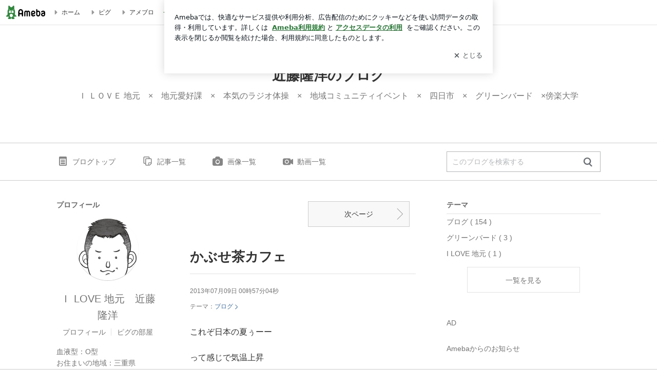

--- FILE ---
content_type: text/html; charset=utf-8
request_url: https://www.google.com/recaptcha/api2/aframe
body_size: 268
content:
<!DOCTYPE HTML><html><head><meta http-equiv="content-type" content="text/html; charset=UTF-8"></head><body><script nonce="anISqUNANHbQ-YxHRGipYw">/** Anti-fraud and anti-abuse applications only. See google.com/recaptcha */ try{var clients={'sodar':'https://pagead2.googlesyndication.com/pagead/sodar?'};window.addEventListener("message",function(a){try{if(a.source===window.parent){var b=JSON.parse(a.data);var c=clients[b['id']];if(c){var d=document.createElement('img');d.src=c+b['params']+'&rc='+(localStorage.getItem("rc::a")?sessionStorage.getItem("rc::b"):"");window.document.body.appendChild(d);sessionStorage.setItem("rc::e",parseInt(sessionStorage.getItem("rc::e")||0)+1);localStorage.setItem("rc::h",'1769458048193');}}}catch(b){}});window.parent.postMessage("_grecaptcha_ready", "*");}catch(b){}</script></body></html>

--- FILE ---
content_type: text/plain
request_url: https://rtb.openx.net/openrtbb/prebidjs
body_size: -217
content:
{"id":"ef2f0399-e3ba-44bc-a5a9-d37b9ef4c7ee","nbr":0}

--- FILE ---
content_type: text/plain
request_url: https://rtb.openx.net/openrtbb/prebidjs
body_size: -82
content:
{"id":"3bde3524-a73f-4bc5-8db1-8f1312e67143","nbr":0}

--- FILE ---
content_type: application/javascript; charset=utf-8
request_url: https://fundingchoicesmessages.google.com/f/AGSKWxWFsiBzZFGZUbxTIXN7zmWXBuKqVkKs1dDSyHa5IoGFoFMqNo6vU2Pu3mtckm_87sQxfr8rBJogBHCGN0vI2B5uystx-1C7-IHHfpDc2lO7R9iLRgvPhiUkWe_AetO3Wrbj869ZhaSXJmK3H78fMAUnffTOihNsQvpZqVAOzaULQ_HRlf3rsHZ1nIsp/_-adap./advf1./adsandbox./adsManagerV2./descpopup.js
body_size: -1290
content:
window['75d9352c-ace4-497b-ace4-0b29443c3002'] = true;

--- FILE ---
content_type: text/plain
request_url: https://rtb.openx.net/openrtbb/prebidjs
body_size: -217
content:
{"id":"5298845d-6cb9-4cf8-8cb6-cc0abdaf8272","nbr":1}

--- FILE ---
content_type: application/x-javascript
request_url: https://c.stat100.ameba.jp/ameblo/assets/46a4a3b5_module.js
body_size: 10976
content:
(self.webpackChunkblog_public_web=self.webpackChunkblog_public_web||[]).push([["1319"],{84130:function(e,t,i){"use strict";i.d(t,{p:function(){return y}});var r=i(69864),n=i(13154),s=i.n(n),a=i(76128),o=i(64886),p=i.n(o),c=i(87689),l=i.n(c),d=i(92309),u=i(22581),h=i(9383),m=i(99709),g=i.n(m);function f(e,t){return e.alt===t.alt&&e.className===t.className&&e.disableLazy===t.disableLazy&&e.hasThumb===t.hasThumb&&e.height===t.height&&e.noImageSize===t.noImageSize&&e.noImageSrc===t.noImageSrc&&e.src===t.src&&e.width===t.width&&p()(e.style,t.style)&&e.withBackgroundColor===t.withBackgroundColor}var b=e=>{var[t,i]=a.useState(!1),n=a.useCallback((()=>{i(!0)}),[]);if(!e.hasThumb){var s={height:e.noImageSize+"px",width:e.noImageSize+"px"};return(0,r.jsx)("div",{className:g().Block,style:s,children:(0,r.jsx)("span",{className:g().NoImageBlock,children:"no image"})})}var o=t?e.noImageSrc:e.src,p=e.disableLazy?g().Block:g().BlockLoading;return(0,r.jsx)(h.j,{alt:e.alt,className:l()(e.withBackgroundColor?g().WithBackgroundColor:"",e.className||p),disableLazy:e.disableLazy,height:(0,u.W)(e.height),src:o,srcSet:e.srcSet,style:e.style,width:(0,u.W)(e.width),onError:n})};b.propTypes={alt:s().string,className:s().string,disableLazy:s().bool,hasThumb:s().bool,height:s().oneOfType([s().string,s().number]).isRequired,noImageSize:s().number,noImageSrc:s().string,src:s().string,srcSet:s().string,style:s().object,width:s().oneOfType([s().string,s().number]).isRequired,withBackgroundColor:s().bool},b.defaultProps={alt:"",className:"",disableLazy:!1,hasThumb:!0,noImageSize:80,noImageSrc:"",src:"",srcSet:"",style:{},withBackgroundColor:!1};var y=(0,d.Z)(g())(a.memo(b,f))},22581:function(e,t,i){"use strict";i.d(t,{W:function(){return r}});var r=e=>{var t=Number(e);return Number.isNaN(t)?e:t}},85671:function(e,t,i){"use strict";i.d(t,{m:function(){return h}});var r=i(44650),n=i(69864),s=i(13154),a=i.n(s),o=i(76128),p=i(87689),c=i.n(p),l=i(92309),d=i(63453),u=i.n(d);class h extends o.PureComponent{static get defaultProps(){return{barClass:"",className:""}}render(){return(0,n.jsxs)("div",{className:this.props.className||u().Spinner,children:[(0,n.jsx)("div",{className:c()(u().Rect,u().Rect__Element1,this.props.barClass)}),(0,n.jsx)("div",{className:c()(u().Rect,u().Rect__Element2,this.props.barClass)}),(0,n.jsx)("div",{className:c()(u().Rect,u().Rect__Element3,this.props.barClass)})]})}}h.displayName="ModuleLoader",h.propTypes={barClass:a().string,className:a().string},h=(0,r.gn)([(0,l.Z)(u())],h)},27397:function(e,t,i){"use strict";i.d(t,{T:function(){return u}});var r=i(69864),n=i(76128),s=i(13154),a=i.n(s),o=i(92309),p=i(27795),c=i.n(p);function l(e){var{label:t}=e;return(0,r.jsx)("span",{className:c().VisuallyHidden,children:t})}l.propTypes={label:a().string},l.defaultProps={label:""};var d=(e,t)=>e.label===t.label,u=(0,o.Z)(c())(n.memo(l,d))},99373:function(e,t,i){"use strict";i.d(t,{Z:function(){return _}});var r=i(44650),n=i(69864),s=i(13154),a=i.n(s),o=i(76128),p=i(64886),c=i.n(p),l=i(47133),d=i(87689),u=i.n(d),h=i(92309),m=i(11609),g=i(81522),f=i(26307),b=i(92837),y=i(95883),j=i(41057),k=i.n(j);let _=class extends o.Component{componentDidMount(){this.handleMount()}shouldComponentUpdate(e){return this.props.amebaId!==e.amebaId||!c()(this.props.blog,e.blog)||!c()(this.props.entry,e.entry)||!c()(this.props.official,e.official)}componentDidUpdate(){if(this.handleMount(),this.target){var{amebaId:e,entry:t}=this.props,i=this.getShareTitle(),r=(0,g.IT)(e,t);this.target.innerHTML=l.renderToStaticMarkup(this.renderHatenaDom(i,r))}}getShareTitle(){var{entry:e}=this.props;return unescape(e.entry_title)}handleMount(){return(0,f.$O)().then((()=>{window&&window.FB&&window.FB.XFBML&&window.FB.XFBML.parse()})).catch((e=>{console.error(e)})),(0,m.v)("https://platform.twitter.com/widgets.js").then((()=>{window&&window.twttr&&window.twttr.widgets&&window.twttr.widgets.load()})).catch((e=>{console.error(e)})),(0,m.v)("https://b.st-hatena.com/js/bookmark_button.js")}renderHatenaDom(e,t){return(0,n.jsx)("a",{"data-google-interstitial":"false",className:"hatena-bookmark-button","data-hatena-bookmark-lang":"ja","data-hatena-bookmark-layout":"standard-balloon","data-hatena-bookmark-title":e,href:"http://b.hatena.ne.jp/entry/"+t,title:"\u3053\u306e\u30a8\u30f3\u30c8\u30ea\u30fc\u3092\u306f\u3066\u306a\u30d6\u30c3\u30af\u30de\u30fc\u30af\u306b\u8ffd\u52a0",children:(0,n.jsx)("img",{alt:"\u3053\u306e\u30a8\u30f3\u30c8\u30ea\u30fc\u3092\u306f\u3066\u306a\u30d6\u30c3\u30af\u30de\u30fc\u30af\u306b\u8ffd\u52a0",className:k().HatenaImage,height:"20",src:"https://b.st-hatena.com/images/entry-button/button-only@2x.png",width:"20"})})}render(){var{amebaId:e,blog:t,entry:i}=this.props,r=(0,n.jsx)("div",{className:k().ReportLinkWrapper,children:(0,n.jsx)(y.Z,{amebaId:e,entry:{entry_id:i.entry_id,publish_flg:i.publish_flg}})});if("mon_ng"===i.closed_flg||0===t.ex_link_flg||"amember"===i.publish_flg)return r;var s=this.getShareTitle();if(!s)return r;var a=(0,g.IT)(e,i);return(0,n.jsxs)(o.Fragment,{children:[(0,n.jsxs)("ul",{className:u()("skin-entryShare",k().List),"data-uranus-component":"entryShare",children:[(0,n.jsx)("li",{className:k().Block,children:(0,n.jsx)("div",{className:"hatebu-button","data-uranus-component":"hatebuButton",ref:e=>{this.target=e},children:this.renderHatenaDom(s,a)})}),(0,n.jsx)("li",{className:k().Block,children:(0,n.jsx)(b.Z,{blogTitle:t.blog_title,"data-uranus-component":"tweetButton",title:s,url:a})}),(0,n.jsx)("li",{className:k().FbButtonBlock,children:(0,n.jsx)("div",{className:"fb-share-button","data-href":a,"data-layout":"button_count","data-uranus-component":"fbButton"})})]}),r]})}};_.displayName="PcEntryDetailExLinkButtonUranus",_.propTypes={amebaId:a().string.isRequired,blog:a().object.isRequired,entry:a().object.isRequired,official:a().object.isRequired},_=(0,r.gn)([(0,h.Z)(k())],_)},19757:function(e,t,i){"use strict";i.r(t),i.d(t,{default:()=>Ze});var r,n=i("37404"),s=i("80442"),a=i("44650"),o=i("69864"),p=i("13154"),c=i.n(p),l=i("76128"),d=i("24129"),u=i.n(d),h=i("51135"),m=i.n(h),g=i("64886"),f=i.n(g),b=i("69834"),y=i("92370"),j=i("52596"),k=i("15085"),_=i("39530"),I=i("8549"),x=i("43975"),v=i("10762"),T=i("78468"),R=i("77251"),w=i("2993"),A=i("63338"),C=i("48262"),L=i("3823"),q=i("21821"),O=i.n(q),P=i("92309"),S=i("43709"),E=i("93657"),M=i("55196"),N=i("99373"),D=i("78981"),B=i("56081"),F=i("85671"),V=i("99363"),H=i.n(V),z=i("4755");let Z=class extends l.Component{static get defaultProps(){return{amebloOneTimeToken:"",bloggerGenreCode:"",bloggerType:"",checkAutoInjectionEnabled:()=>!1,remoteConfig:{},sidebarCount:null,injectedAdDfpParam:{},injectedAdsData:{},pickEventLabels:[],onInjectedAdFallback:m()}}shouldComponentUpdate(e){return!(this.props.amebaId===e.amebaId&&this.props.amebloOneTimeToken===e.amebloOneTimeToken&&this.props.adInArticlePanel===e.adInArticlePanel&&this.props.articleAnnouncement===e.articleAnnouncement&&this.props.bloggerType===e.bloggerType&&this.props.bloggerGenreCode===e.bloggerGenreCode&&this.props.cancelIineRequest===e.cancelIineRequest&&this.props.closeModal===e.closeModal&&this.props.dateDisplayCode===e.dateDisplayCode&&this.props.executeIineRequest===e.executeIineRequest&&this.props.fetchIineButtonRequest===e.fetchIineButtonRequest&&this.props.genreCode===e.genreCode&&this.props.imageProtectionType===e.imageProtectionType&&this.props.imageReproduce===e.imageReproduce&&this.props.isOfficial===e.isOfficial&&this.props.loading===e.loading&&this.props.mypickModule===e.mypickModule&&this.props.openModal===e.openModal&&this.props.pageType===e.pageType&&this.props.pathname===e.pathname&&this.props.sidebarCount===e.sidebarCount&&this.props.skinCode===e.skinCode&&this.props.trackRaichoAdInviewRequest===e.trackRaichoAdInviewRequest&&this.props.trackRaichoAdTapRequest===e.trackRaichoAdTapRequest&&this.props.trackEndClip===e.trackEndClip&&this.props.trackProgressClip===e.trackProgressClip&&this.props.trackStartClip===e.trackStartClip&&this.props.trackTapLog===e.trackTapLog&&this.props.trackViewLog===e.trackViewLog&&this.props.onInjectedAdFallback===e.onInjectedAdFallback&&this.props.locationSearch===e.locationSearch&&this.props.checkAutoInjectionEnabled===e.checkAutoInjectionEnabled&&f()(this.props.injectedAdDfpParam,e.injectedAdDfpParam)&&f()(this.props.injectedAdsData,e.injectedAdsData)&&f()(this.props.adEntryBottom,e.adEntryBottom)&&f()(this.props.blog,e.blog)&&f()(this.props.cheerFrame,e.cheerFrame)&&f()(this.props.entries,e.entries)&&f()(this.props.iineButtonMap,e.iineButtonMap)&&f()(this.props.hashtags,e.hashtags)&&f()(this.props.official,e.official)&&f()(this.props.recentImageEntryList,e.recentImageEntryList)&&f()(this.props.recentThemeEntryList,e.recentThemeEntryList)&&f()(this.props.remoteConfig,e.remoteConfig))}renderEntryListEmpty(){return r||(r=(0,o.jsx)("p",{"data-uranus-component":"noEntryTop",children:"\u3053\u306e\u30d6\u30ed\u30b0\u306b\u306f\u307e\u3060\u6295\u7a3f\u304c\u3042\u308a\u307e\u305b\u3093\u3002"}))}renderEntryList(){return this.props.entries.map(((e,t)=>{var i=(0,o.jsx)(E.u,{amebaId:this.props.amebaId,entryId:""+e.entry_id,genreCode:this.props.genreCode,hashtag:this.props.hashtags[t]||[],isOfficial:this.props.isOfficial},"entry_hashtag"),r=!O()(e.clip)&&(0,o.jsx)(M.E,{amebaId:this.props.amebaId,duration:e.clip.duration||0,entryId:""+e.entry_id,id:e.clip.id||"",pathname:this.props.pathname,playCount:e.clip.play_count||0,trackEndClip:this.props.trackEndClip,trackProgressClip:this.props.trackProgressClip,trackStartClip:this.props.trackStartClip}),n=(0,o.jsx)(D.m,{amebaId:this.props.amebaId,amebloOneTimeToken:this.props.amebloOneTimeToken,blog:this.props.blog,cancelIineRequest:this.props.cancelIineRequest,entry:e,executeIineRequest:this.props.executeIineRequest,fetchIineRequest:this.props.fetchIineButtonRequest,iine:this.props.iineButtonMap[e.entry_id]||{},isOfficial:this.props.isOfficial,pageType:this.props.pageType,trackTapLog:this.props.trackTapLog}),s=(0,o.jsx)(B.L,{amebaId:this.props.amebaId,closeModal:this.props.closeModal,entry:e,isOfficial:this.props.isOfficial,openModal:this.props.openModal,pageType:this.props.pageType,permissions:(0,j.M)(this.props.blog,e),trackTapLog:this.props.trackTapLog}),a=(0,o.jsx)(N.Z,{amebaId:this.props.amebaId,blog:this.props.blog,entry:e,official:this.props.official}),p=this.props.checkAutoInjectionEnabled(e);return 0===t?(0,o.jsxs)(l.Fragment,{children:[(0,o.jsx)(S.Z,{adEntryBottom:this.props.adEntryBottom,adInArticlePanel:this.props.adInArticlePanel(t)||null,amebaId:this.props.amebaId,articleAnnouncement:this.props.articleAnnouncement,bloggerGenreCode:this.props.bloggerGenreCode,bloggerType:this.props.bloggerType,cheerFrame:this.props.cheerFrame,dateDisplayCode:this.props.dateDisplayCode,entry:e,entryDetailClip:r,entryIndex:t,hashtag:i,imageProtectionType:this.props.imageProtectionType,imageReproduce:this.props.imageReproduce,injectedAdDfpParam:this.props.injectedAdDfpParam,injectedAdsData:this.props.injectedAdsData,isOfficial:this.props.isOfficial,locationSearch:this.props.locationSearch,mypickModule:this.props.mypickModule(e.entry_id)||null,openModal:this.props.openModal,pageType:this.props.pageType,pickEventLabels:this.props.pickEventLabels,reactions:n,reactionsLink:s,remoteConfig:this.props.remoteConfig,shareButton:a,shouldInjectAutoGeneratedAds:p,sidebarCount:this.props.sidebarCount,skinCode:this.props.skinCode,trackRaichoAdInviewRequest:this.props.trackRaichoAdInviewRequest,trackRaichoAdTapRequest:this.props.trackRaichoAdTapRequest,trackStartClip:this.props.trackStartClip,trackTapLog:this.props.trackTapLog,trackViewLog:this.props.trackViewLog,onFetchPickEventLabels:this.props.onFetchPickEventLabels,onInjectedAdFallback:this.props.onInjectedAdFallback}),this.props.recentThemeEntryList,this.props.recentImageEntryList]},"item_"+(e.entry_id||t)):(0,o.jsx)(S.Z,{adInArticlePanel:this.props.adInArticlePanel(t)||null,amebaId:this.props.amebaId,articleAnnouncement:this.props.articleAnnouncement,bloggerType:this.props.bloggerType,dateDisplayCode:this.props.dateDisplayCode,entry:e,entryDetailClip:r,entryIndex:t,hashtag:i,imageProtectionType:this.props.imageProtectionType,imageReproduce:this.props.imageReproduce,injectedAdDfpParam:this.props.injectedAdDfpParam,injectedAdsData:this.props.injectedAdsData,isOfficial:this.props.isOfficial,locationSearch:this.props.locationSearch,mypickModule:this.props.mypickModule(e.entry_id)||null,openModal:this.props.openModal,pageType:this.props.pageType,pickEventLabels:this.props.pickEventLabels,reactions:n,reactionsLink:s,remoteConfig:this.props.remoteConfig,shareButton:a,shouldInjectAutoGeneratedAds:p,sidebarCount:this.props.sidebarCount,skinCode:this.props.skinCode,trackRaichoAdInviewRequest:this.props.trackRaichoAdInviewRequest,trackRaichoAdTapRequest:this.props.trackRaichoAdTapRequest,trackStartClip:this.props.trackStartClip,trackTapLog:this.props.trackTapLog,trackViewLog:this.props.trackViewLog,onFetchPickEventLabels:this.props.onFetchPickEventLabels,onInjectedAdFallback:this.props.onInjectedAdFallback},"item_"+(e.entry_id||t))}))}render(){return this.props.loading?(0,o.jsx)(F.m,{className:H().Loading}):(0,o.jsx)("div",{className:"skin-blogMainInner skin-bgMain","data-uranus-layout":"mainInner",role:"main",children:this.props.entries.length>0?this.renderEntryList():this.renderEntryListEmpty()})}};Z.displayName="PcBlogTopUranusStandard",Z.propTypes={adEntryBottom:c().node.isRequired,adInArticlePanel:c().func.isRequired,amebaId:c().string.isRequired,amebloOneTimeToken:c().string,articleAnnouncement:c().node.isRequired,blog:c().object.isRequired,bloggerGenreCode:c().string,bloggerType:c().oneOf([z.KO,z.vh,z.w5]),cancelIineRequest:c().func.isRequired,checkAutoInjectionEnabled:c().func,cheerFrame:c().node.isRequired,closeModal:c().func.isRequired,dateDisplayCode:c().number.isRequired,entries:c().array.isRequired,executeIineRequest:c().func.isRequired,fetchIineButtonRequest:c().func.isRequired,genreCode:c().string.isRequired,hashtags:c().array.isRequired,iineButtonMap:c().object.isRequired,imageProtectionType:c().string.isRequired,imageReproduce:c().string.isRequired,injectedAdDfpParam:c().object,injectedAdsData:c().object,isOfficial:c().bool.isRequired,loading:c().bool.isRequired,locationSearch:c().string.isRequired,mypickModule:c().func.isRequired,official:c().object.isRequired,openModal:c().func.isRequired,pageType:c().string.isRequired,pathname:c().string.isRequired,pickEventLabels:c().array,recentImageEntryList:c().node.isRequired,recentThemeEntryList:c().node.isRequired,remoteConfig:c().object,sidebarCount:c().number,skinCode:c().string.isRequired,trackEndClip:c().func.isRequired,trackProgressClip:c().func.isRequired,trackRaichoAdInviewRequest:c().func.isRequired,trackRaichoAdTapRequest:c().func.isRequired,trackStartClip:c().func.isRequired,trackTapLog:c().func.isRequired,trackViewLog:c().func.isRequired,onFetchPickEventLabels:c().func.isRequired,onInjectedAdFallback:c().func},Z=(0,a.gn)([(0,P.Z)(H())],Z);var U,Q,G,W=i("24020"),K=i.n(W),Y=i("82947"),X=i.n(Y),$=i("94714"),J=i.n($),ee=i("87689"),te=i.n(ee),ie=i("41344"),re=i.n(ie),ne=i("91956"),se=i.n(ne),ae=i("33715"),oe=i("81522"),pe=i("16457"),ce=i("84612"),le=i("91755"),de=i("54308"),ue=i("57900"),he=i("85414"),me=i("8926"),ge=i("84130"),fe=i("27397"),be=i("91153"),ye=i.n(be),je=i("98335");let ke=class extends l.Component{shouldComponentUpdate(e){return this.props.amebaId!==e.amebaId||this.props.isOfficial!==e.isOfficial||this.props.loading!==e.loading||this.props.trackTapLog!==e.trackTapLog||!f()(this.props.blog,e.blog)||!f()(this.props.entries,e.entries)}renderEntryListEmpty(){return U||(U=(0,o.jsx)("p",{"data-uranus-component":"noEntryTop",children:"\u3053\u306e\u30d6\u30ed\u30b0\u306b\u306f\u307e\u3060\u6295\u7a3f\u304c\u3042\u308a\u307e\u305b\u3093\u3002"}))}renderTimelineDate(e,t){var i=e.entry_created_datetime||"",r=J()(i,le.Z.DEFAULT_DATE);if(0!==t&&this.state.datetime===r)return Q||(Q=(0,o.jsx)("div",{className:"skin-timelineDate","data-uranus-component":"timelineDate"}));this.state.datetime=r;var n=J()(i,le.Z.DAY),s=J()(i,le.Z.MONTH_EN_SHORT);return(0,o.jsxs)("div",{className:"skin-timelineDate","data-uranus-component":"timelineDate",children:[(0,o.jsx)("span",{"data-uranus-component":"timelineDateDay",children:n}),(0,o.jsx)("span",{"data-uranus-component":"timelineDateMonth",children:s})]})}renderThumbnail(e){var t,i,r="amember"===e.publish_flg,n=e.entry_title?e.entry_title+"\u306e\u753b\u50cf":"\u3053\u306e\u8a18\u4e8b\u306e\u753b\u50cf",{path:s,thumbnailType:a}=(0,pe.$x)(e);switch(a){case de.h1.IMAGE:t=s+"?cpd=100";break;case de.h1.CLIP:t=s+"?cpf=100",i=(0,o.jsx)(se(),{"aria-label":"\u30af\u30ea\u30c3\u30d7\u30d6\u30ed\u30b0\u3092\u542b\u3080\u8a18\u4e8b",className:ye().ThumbnailIcon});break;case de.h1.VOICE:t=(0,ce.g)(s,100),i=!s&&(0,o.jsx)(re(),{"aria-label":"\u3053\u3048\u306e\u30d6\u30ed\u30b0\u3092\u542b\u3080\u8a18\u4e8b",className:te()(ye().ThumbnailIcon,ye().IsKoe)});break;case de.h1.VIDEO:t=s,i=G||(G=(0,o.jsx)("span",{"data-uranus-component":"imageFrameVideoIconSmall",children:(0,o.jsx)(fe.T,{label:"\u52d5\u753b\u3092\u542b\u3080\u8a18\u4e8b"})}))}return(0,o.jsx)("div",{"data-uranus-component":"imageFrame",children:!r&&t&&(0,o.jsxs)(l.Fragment,{children:[(0,o.jsx)(ge.p,{alt:n,height:100,noImageSrc:de.bR.WIDTH_164,src:t,style:{height:100,width:100},width:100}),i]})})}renderEntryTitle(e){var t="amember"===e.publish_flg,i=!t&&e.reblog_flg;return(0,o.jsxs)("h2",{"data-uranus-component":"entryItemTitle",children:[i&&(0,o.jsx)("span",{"data-uranus-icon":"reblog medium",children:(0,o.jsx)(fe.T,{label:"\u30ea\u30d6\u30ed\u30b0\u8a18\u4e8b"})}),t&&(0,o.jsx)("span",{"data-uranus-icon":"amember medium",children:(0,o.jsx)(fe.T,{label:"\u30a2\u30e1\u30f3\u30d0\u30fc\u9650\u5b9a\u8a18\u4e8b"})}),e.entry_title]})}renderDescription(e){if("amember"===e.publish_flg)return null;var t=e.entry_text||"";return t=(e=>String(e).replace(/&amp;/g,"&").replace(/&lt;/g,"<").replace(/&gt;/g,">").replace(/&quot;/g,'"').replace(/&#x27;/g,"'"))(t=t.replace(/<!--.*-->/g,"").replace(/(\r|(\r?\n))/g,"").replace(/<\/?[a-zA-Z]*[^<>\r\n]*>/g,"").replace(/&nbsp;/g,"")),(0,o.jsx)("p",{"data-uranus-component":"entryItemDesc",children:t})}renderDateTime(e){var t=e.entry_created_datetime||"",i=K()(t,X()(new Date,1)),r=this.props.blog.daydisplay_flg||1,n=(0,ae.TA)(r,t);return(0,o.jsxs)("p",{"data-uranus-component":"entryItemDatetime",children:[i&&(0,o.jsx)("span",{className:"skin-textLoud","data-uranus-component":"entryItemTag",children:"NEW!"}),(0,o.jsx)("time",{className:"skin-textQuiet",dateTime:(0,ae.TA)(5,t),children:n})]})}renderReaction(e){var t=(0,j.M)(this.props.blog,e),i=e.iineCnt||0,r=e.reblogCnt||0,n=e.commentCnt||0,s=t.canIine&&i>0,a=t.canComment&&n>0,p=t.canReblog&&r>0;return(0,o.jsxs)("dl",{className:"skin-textQuiet","data-uranus-component":"feedbackCounts",children:[s&&(0,o.jsxs)(l.Fragment,{children:[(0,o.jsx)("dt",{"aria-label":"\u3053\u306e\u8a18\u4e8b\u306b\u3064\u3044\u305f\u3044\u3044\u306d\u6570",children:(0,o.jsx)("span",{className:"skin-textQuiet","data-uranus-icon":"iine large"})},"iine-label"),(0,o.jsx)("dd",{children:i},"iine-cnt")]}),a&&(0,o.jsxs)(l.Fragment,{children:[(0,o.jsx)("dt",{"aria-label":"\u3053\u306e\u8a18\u4e8b\u306b\u3064\u3044\u305f\u30b3\u30e1\u30f3\u30c8\u6570",children:(0,o.jsx)("span",{className:"skin-textQuiet","data-uranus-icon":"comment large"})},"comment-label"),(0,o.jsx)("dd",{children:n},"comment-cnt")]}),p&&(0,o.jsxs)(l.Fragment,{children:[(0,o.jsx)("dt",{"aria-label":"\u3053\u306e\u8a18\u4e8b\u3078\u306e\u30ea\u30d6\u30ed\u30b0\u6570",children:(0,o.jsx)("span",{className:"skin-textQuiet","data-uranus-icon":"reblog large"})},"reblog-label"),(0,o.jsx)("dd",{children:r},"reblog-cnt")]})]})}renderTheme(e){return(0,o.jsxs)("dl",{className:"skin-textQuiet","data-uranus-component":"entryItemTheme",children:[(0,o.jsx)("dt",{children:"\u30c6\u30fc\u30de\uff1a"}),(0,o.jsx)("dd",{children:e.theme_name})]})}renderEntryList(){var e=this.props.isOfficial?"official":"general",t=this.props.entries.map(((t,i)=>(0,o.jsxs)("li",{className:"skin-timelineItem","data-uranus-component":"timelineItem",children:[this.renderTimelineDate(t,i),(0,o.jsx)("ul",{"data-uranus-component":"timelineSubItems",children:(0,o.jsx)("li",{className:"skin-borderQuiet",children:(0,o.jsx)(me.f,{bloggerAmebaId:this.props.amebaId,entryId:t.entry_id,orderId:""+(i+1),pageId:ue.Z.BlogTop,sectionId:"article",serviceId:e,tapLogger:this.props.trackTapLog,children:(0,o.jsxs)(he.Z,{"aria-label":t.entry_title,className:te()("skin-titleLink",ye().Link),"data-uranus-component":"entryItem",rel:"bookmark",targetUrl:(0,oe.IT)(this.props.amebaId,t),children:[(0,o.jsx)("div",{"data-uranus-component":"entryItemImage",children:this.renderThumbnail(t)}),(0,o.jsxs)("div",{"data-uranus-component":"entryItemBody",children:[this.renderEntryTitle(t,i),this.renderDescription(t),(0,o.jsx)("div",{className:ye().EntryMeta,"data-uranus-component":"entryItemMeta",children:(0,o.jsxs)(je.x,{children:[this.renderDateTime(t),(0,o.jsx)("div",{"data-uranus-component":"entryItemFeedback",children:this.renderReaction(t)}),this.renderTheme(t)]})})]})]})})})})]},"item_"+(t.entry_id||i))));return(0,o.jsx)("ul",{className:"skin-timeline","data-uranus-component":"timeline",children:t})}render(){return this.props.loading?(0,o.jsx)(F.m,{className:ye().Loading}):this.props.entries.length>0?this.renderEntryList():this.renderEntryListEmpty()}constructor(e){super(e),this.state={datetime:""}}};ke.displayName="PcBlogTopUranusList",ke.propTypes={amebaId:c().string.isRequired,blog:c().object.isRequired,entries:c().array.isRequired,isOfficial:c().bool.isRequired,loading:c().bool.isRequired,trackTapLog:c().func.isRequired},ke=(0,a.gn)([(0,P.Z)(ye())],ke);var _e,Ie,xe=i("30429"),ve=i("39429"),Te=i.n(ve);let Re=class extends l.Component{componentDidMount(){this.handleMount()}shouldComponentUpdate(e){return this.props.amebaId!==e.amebaId||this.props.isOfficial!==e.isOfficial||this.props.loading!==e.loading||this.props.trackTapLog!==e.trackTapLog||!f()(this.props.blog,e.blog)||!f()(this.props.entries,e.entries)}componentDidUpdate(){this.handleMount()}handleMount(){this.updateColumn()}updateColumn(){this.list&&(this.list=this.list.filter((e=>null!==e)),0!==this.list.length&&this.list.forEach(((e,t)=>{if(t%2==0&&t+1 in this.list){var i=this.list[t],r=this.list[t+1],n=i.clientHeight,s=r.clientHeight;n>s?r.setAttribute("style","height: "+n+"px"):n<s&&i.setAttribute("style","height: "+s+"px")}})))}renderEntryListEmpty(){return _e||(_e=(0,o.jsx)("p",{"amb-component":"noEntryTop","data-uranus-component":"noEntryTop",children:"\u3053\u306e\u30d6\u30ed\u30b0\u306b\u306f\u307e\u3060\u6295\u7a3f\u304c\u3042\u308a\u307e\u305b\u3093\u3002"}))}renderThumbnail(e){var t,i,r=e.entry_created_datetime||"",n=J()(r,le.Z.TILE_DISPLAY_DATE),s=(0,o.jsx)("div",{className:"skin-bgQuiet skin-textQuiet","data-uranus-component":"tileNoImage",children:(0,o.jsx)("p",{children:n})}),a="amember"===e.publish_flg,p=e.entry_title?e.entry_title+"\u306e\u753b\u50cf":"\u3053\u306e\u8a18\u4e8b\u306e\u753b\u50cf",{path:c,thumbnailType:d}=(0,pe.$x)(e);switch(d){case de.h1.IMAGE:t=c+"?cpd=302";break;case de.h1.CLIP:t=c+"?cpf=302",i=(0,o.jsx)(se(),{"aria-label":"\u30af\u30ea\u30c3\u30d7\u30d6\u30ed\u30b0\u3092\u542b\u3080\u8a18\u4e8b",className:Te().ThumbnailIcon});break;case de.h1.VOICE:t=(0,ce.g)(c,302),i=!c&&(0,o.jsx)(re(),{"aria-label":"\u3053\u3048\u306e\u30d6\u30ed\u30b0\u3092\u542b\u3080\u8a18\u4e8b",className:Te().ThumbnailIcon});break;case de.h1.VIDEO:t=c,i=Ie||(Ie=(0,o.jsx)("span",{"data-uranus-component":"imageFrameVideoIcon",children:(0,o.jsx)(fe.T,{label:"\u52d5\u753b\u3092\u542b\u3080\u8a18\u4e8b"})}))}return(0,o.jsx)("div",{"data-uranus-component":"imageFrame",children:(0,o.jsx)(he.Z,{"data-uranus-component":"imageFrameLink",rel:"bookmark",targetUrl:(0,oe.IT)(this.props.amebaId,e),children:!a&&t?(0,o.jsxs)(l.Fragment,{children:[(0,o.jsx)(ge.p,{alt:p,height:302,noImageSrc:de.bR.WIDTH_604,src:t,style:{height:302,width:302},width:302}),i]}):s})})}renderEntryTitle(e,t){var i=this.props.isOfficial?"official":"general",r="amember"===e.publish_flg,n=!r&&e.reblog_flg;return(0,o.jsx)("h2",{"data-uranus-component":"tileItemTitle",children:(0,o.jsx)(me.f,{bloggerAmebaId:this.props.amebaId,entryId:e.entry_id,orderId:""+(t+1),pageId:ue.Z.BlogTop,sectionId:"article",serviceId:i,tapLogger:this.props.trackTapLog,children:(0,o.jsxs)(he.Z,{className:"skin-titleLink",rel:"bookmark",targetUrl:(0,oe.IT)(this.props.amebaId,e),children:[n&&(0,o.jsx)("span",{"data-uranus-icon":"reblog medium hasLabel",children:(0,o.jsx)(fe.T,{label:"\u30ea\u30d6\u30ed\u30b0\u8a18\u4e8b"})}),r&&(0,o.jsx)("span",{"data-uranus-icon":"amember medium hasLabel",children:(0,o.jsx)(fe.T,{label:"\u30a2\u30e1\u30f3\u30d0\u30fc\u9650\u5b9a\u8a18\u4e8b"})}),e.entry_title]})})})}renderDateTime(e){var t=e.entry_created_datetime||"",i=K()(t,X()(new Date,1)),r=this.props.blog.daydisplay_flg||1,n=(0,ae.TA)(r,t);return(0,o.jsxs)("p",{"data-uranus-component":"tileItemDatetime",children:[i&&(0,o.jsx)("span",{className:"skin-textLoud","data-uranus-component":"entryItemTag",children:"NEW!"}),(0,o.jsx)("time",{className:"skin-textQuiet",dateTime:(0,ae.TA)(5,t),children:n})]})}renderTheme(e){return(0,o.jsxs)("dl",{className:"skin-textQuiet","data-uranus-component":"tileItemTheme",children:[(0,o.jsx)("dt",{children:"\u30c6\u30fc\u30de\uff1a"}),(0,o.jsx)("dd",{children:(0,o.jsx)(he.Z,{rel:"tag",targetUrl:(0,xe.Z)(ue.Z.Theme,{amebaId:this.props.amebaId,themeId:e.theme_id}),children:e.theme_name})})]})}renderReaction(e){var t=(0,j.M)(this.props.blog,e),i=e.iineCnt||0,r=e.reblogCnt||0,n=e.commentCnt||0,s=t.canIine&&i>0,a=t.canComment&&n>0,p=t.canReblog&&r>0,c=(0,o.jsx)(he.Z,{targetUrl:(0,oe.IT)(this.props.amebaId,e)+"#cbox",children:n});return(0,o.jsx)("div",{"data-uranus-component":"tileItemFeedback",children:(0,o.jsxs)("dl",{className:"skin-textQuiet","data-uranus-component":"feedbackCounts",children:[s&&(0,o.jsxs)(l.Fragment,{children:[(0,o.jsx)("dt",{"aria-label":"\u3053\u306e\u8a18\u4e8b\u306b\u3064\u3044\u305f\u3044\u3044\u306d\u6570",children:(0,o.jsx)("span",{className:"skin-textQuiet","data-uranus-icon":"iine large"})},"iine-label"),(0,o.jsx)("dd",{children:i},"iine-cnt")]}),a&&(0,o.jsxs)(l.Fragment,{children:[(0,o.jsx)("dt",{"aria-label":"\u3053\u306e\u8a18\u4e8b\u306b\u3064\u3044\u305f\u30b3\u30e1\u30f3\u30c8\u6570",children:(0,o.jsx)("span",{className:"skin-textQuiet","data-uranus-icon":"comment large"})},"comment-label"),(0,o.jsx)("dd",{children:c},"comment-cnt")]}),p&&(0,o.jsxs)(l.Fragment,{children:[(0,o.jsx)("dt",{"aria-label":"\u3053\u306e\u8a18\u4e8b\u3078\u306e\u30ea\u30d6\u30ed\u30b0\u6570",children:(0,o.jsx)("span",{className:"skin-textQuiet","data-uranus-icon":"reblog large"})},"reblog-label"),(0,o.jsx)("dd",{children:r},"reblog-cnt")]})]})})}renderEntryList(){var e=this.props.entries.map(((e,t)=>(0,o.jsx)("li",{children:(0,o.jsxs)("div",{className:"skin-tileItem skin-borderQuiet skin-bgMain","data-uranus-component":"tileItem",ref:e=>{this.list[t]=e},children:[(0,o.jsx)("div",{"data-uranus-component":"tileItemImage",children:this.renderThumbnail(e)}),(0,o.jsxs)("div",{"data-uranus-component":"tileItemBody",children:[this.renderEntryTitle(e,t),(0,o.jsx)("div",{className:Te().EntryMeta,"data-uranus-component":"tileItemMeta",children:(0,o.jsxs)(je.x,{children:[this.renderDateTime(e),this.renderTheme(e),this.renderReaction(e)]})})]})]})},"item_"+(e.entry_id||t))));return(0,o.jsx)("div",{className:"skin-tiles","data-uranus-component":"tiles",children:(0,o.jsx)("ul",{className:"skin-tileList","data-uranus-component":"tileList",children:e})})}render(){return this.props.loading?(0,o.jsx)(F.m,{className:Te().Loading}):(this.list=[],this.props.entries.length>0?this.renderEntryList():this.renderEntryListEmpty())}};Re.displayName="PcBlogTopUranusTile",Re.propTypes={amebaId:c().string.isRequired,blog:c().object.isRequired,entries:c().array.isRequired,isOfficial:c().bool.isRequired,loading:c().bool.isRequired,trackTapLog:c().func.isRequired},Re=(0,a.gn)([(0,P.Z)(Te())],Re);var we=i("79951"),Ae=i("78747"),Ce=i("59843"),Le=i("49916"),qe=i("89405"),Oe=i("31107"),Pe=i("82348"),Se=i("3923"),Ee=i("51413"),Me=i("89092"),Ne=i("5953"),De=i("84937"),Be=i("76144"),Fe=i("50969");function Ve(e){void 0===e&&(e=1);var t=parseInt(e,10);return!t||t<1?1:t}function He(){return(He=(0,n._)((function*(e){var{dispatch:t,getState:i,match:r,location:n}=e,{params:s}=r,a=s.amebaId,o=yield t((0,I.Rs)(a));if(o&&o.error)"Not Found"===u()(o,"payload.error.message")?t((0,w.Qn)(a)):t((0,w.$F)(a));else{var p=i().bloggerState,c=p.bloggerMap,l=p.blogMap,d=c[a]||{},h=l[d.blog]||{},m=h.entry_limit||"";if(h&&h.blog_id){var g=Ve(s.page);yield t((0,x.sq)(h.blog_id));var f=u()(i(),["skinState","pcSkinMap",h.blog_id],{});if("uranus"===(f.base_skin||"")){var b=f.template,y="standard"===b||"list"===b,{pathname:j}=n;yield Promise.all([t((0,k.sl)(h.blog_id,g,m,y)),t((0,Ee.QG)(j,s)),t((0,Se.Mz)(d.blog,[Le.rY.PcInArticleInjectedAds],{ignoreAdNG:!0}))])}}else t((0,w.Qn)(a))}}))).apply(this,arguments)}function ze(){return(ze=(0,n._)((function*(e){var{dispatch:t,getState:i,match:r}=e,{params:n}=r,s=n.amebaId,a=i().bloggerState,o=a.bloggerMap,p=a.blogMap[(o[s]||{}).blog]||{},c="standard"===u()(i(),["skinState","pcSkinMap",p.blog_id],{}).template,l=i().entryState,d=Ve(n.page),h=(l.pcBlogTopPageMap[p.blog_id+"/"+d]||{}).data||[],m=l.entryMap;if(t((0,Oe.cl)("pc")),c){var g=[t((0,v.in)(s,h)),t((0,_.l1)(p.blog_id,h))];h.forEach((e=>{var i=m[e];g.push(t((0,T.ov)(p.blog_id,i.entry_id))),(0,j.M)(p,i).canIine&&g.push(t((0,R.yr)(s,i.entry_id)))})),yield Promise.all(g)}else t((0,_.l1)(p.blog_id,h))}))).apply(this,arguments)}let Ze=class extends l.Component{static get defaultProps(){return{adEntryBottom:null,adInArticlePanel:m(),amebloOneTimeToken:"",mypickModule:m(),injectedAdDfpParam:{},injectedAdsData:{},checkAutoInjectionEnabled:()=>!1,pickEventLabels:c().array,remoteConfig:{},sidebarCount:null}}shouldComponentUpdate(e){return!(this.props.amebaId===e.amebaId&&this.props.amebloOneTimeToken===e.amebloOneTimeToken&&this.props.adInArticlePanel===e.adInArticlePanel&&this.props.articleAnnouncement===e.articleAnnouncement&&this.props.bloggerType===e.bloggerType&&this.props.cancelIineRequest===e.cancelIineRequest&&this.props.closeModal===e.closeModal&&this.props.dateDisplayCode===e.dateDisplayCode&&this.props.entriesLoading===e.entriesLoading&&this.props.executeIineRequest===e.executeIineRequest&&this.props.fetchIineRequest===e.fetchIineRequest&&this.props.genreCode===e.genreCode&&this.props.imageProtectionType===e.imageProtectionType&&this.props.imageReproduce===e.imageReproduce&&this.props.checkAutoInjectionEnabled===e.checkAutoInjectionEnabled&&this.props.isOfficial===e.isOfficial&&this.props.mypickModule===e.mypickModule&&this.props.openModal===e.openModal&&this.props.pageType===e.pageType&&this.props.pathname===e.pathname&&this.props.sidebarCount===e.sidebarCount&&this.props.trackRaichoAdInviewRequest===e.trackRaichoAdInviewRequest&&this.props.trackRaichoAdTapRequest===e.trackRaichoAdTapRequest&&this.props.trackEndClip===e.trackEndClip&&this.props.trackProgressClip===e.trackProgressClip&&this.props.trackStartClip===e.trackStartClip&&this.props.trackTapLog===e.trackTapLog&&this.props.trackViewLog===e.trackViewLog&&this.props.locationSearch===e.locationSearch&&this.props.fetchRaichoInArticleInjectedAd===e.fetchRaichoInArticleInjectedAd&&this.props.fetchAdPickInreadBanner===e.fetchAdPickInreadBanner&&f()(this.props.injectedAdDfpParam,e.injectedAdDfpParam)&&f()(this.props.injectedAdsData,e.injectedAdsData)&&f()(this.props.adEntryBottom,e.adEntryBottom)&&f()(this.props.blog,e.blog)&&f()(this.props.entries,e.entries)&&f()(this.props.hashtags,e.hashtags)&&f()(this.props.cheerFrame,e.cheerFrame)&&f()(this.props.iineButtonMap,e.iineButtonMap)&&f()(this.props.official,e.official)&&f()(this.props.paging,e.paging)&&f()(this.props.profile,e.profile)&&f()(this.props.recentImageEntryList,e.recentImageEntryList)&&f()(this.props.recentThemeEntryList,e.recentThemeEntryList)&&f()(this.props.seoSetting,e.seoSetting)&&f()(this.props.skin,e.skin)&&f()(this.props.blogger,e.blogger)&&f()(this.props.match,e.match)&&f()(this.props.remoteConfig,e.remoteConfig)&&f()(this.props.pickEventLabels,e.pickEventLabels))}fetchInArticleInjectedAdFromAdcross(e,t){var{amebaId:i,pathname:r}=this.props;this.props.fetchRaichoInArticleInjectedAd(t,i,r,e)}fetchInArticleInjectedAdFromPick(e,t){this.props.fetchAdPickInreadBanner(e,t)}renderStandard(){return(0,o.jsxs)(l.Fragment,{children:[(0,o.jsx)(L.F,{blog:this.props.blog,entries:this.props.entries,pageType:this.props.pageType,paging:this.props.paging,profile:this.props.profile,seoSetting:this.props.seoSetting}),(0,o.jsx)(Z,{adEntryBottom:this.props.adEntryBottom,adInArticlePanel:this.props.adInArticlePanel,amebaId:this.props.amebaId,amebloOneTimeToken:this.props.amebloOneTimeToken,articleAnnouncement:this.props.articleAnnouncement,blog:this.props.blog,bloggerGenreCode:u()(this.props.blogger,["blog_genre","genre_code"],""),bloggerType:this.props.bloggerType,cancelIineRequest:this.props.cancelIineRequest,checkAutoInjectionEnabled:this.props.checkAutoInjectionEnabled,cheerFrame:this.props.cheerFrame,closeModal:this.props.closeModal,dateDisplayCode:this.props.dateDisplayCode,entries:this.props.entries,executeIineRequest:this.props.executeIineRequest,fetchIineButtonRequest:this.props.fetchIineRequest,genreCode:this.props.genreCode,hashtags:this.props.hashtags,iineButtonMap:this.props.iineButtonMap,imageProtectionType:this.props.imageProtectionType,imageReproduce:this.props.imageReproduce,injectedAdDfpParam:this.props.injectedAdDfpParam,injectedAdsData:this.props.injectedAdsData,isOfficial:this.props.isOfficial,loading:this.props.entriesLoading,locationSearch:this.props.locationSearch,mypickModule:this.props.mypickModule,official:this.props.official,openModal:this.props.openModal,pageType:this.props.pageType,pathname:this.props.pageType,pickEventLabels:this.props.pickEventLabels,recentImageEntryList:this.props.recentImageEntryList,recentThemeEntryList:this.props.recentThemeEntryList,remoteConfig:this.props.remoteConfig,sidebarCount:this.props.sidebarCount,skinCode:this.props.skin.skin_code||"",trackEndClip:this.props.trackEndClip,trackProgressClip:this.props.trackProgressClip,trackRaichoAdInviewRequest:this.props.trackRaichoAdInviewRequest,trackRaichoAdTapRequest:this.props.trackRaichoAdTapRequest,trackStartClip:this.props.trackStartClip,trackTapLog:this.props.trackTapLog,trackViewLog:this.props.trackViewLog,onFetchPickEventLabels:this.handleFetchPickEventLabels,onInjectedAdFallback:this.handleInjectedAdFallback})]})}renderTile(){return(0,o.jsxs)(l.Fragment,{children:[(0,o.jsx)(L.F,{blog:this.props.blog,entries:this.props.entries,pageType:this.props.pageType,paging:this.props.paging,profile:this.props.profile,seoSetting:this.props.seoSetting}),(0,o.jsx)(Re,{amebaId:this.props.amebaId,blog:this.props.blog,entries:this.props.entries,isOfficial:this.props.isOfficial,loading:this.props.entriesLoading,trackTapLog:this.props.trackTapLog}),this.props.isOfficial&&(this.props.adInArticlePanel(0)||null)]})}renderList(){return(0,o.jsxs)(l.Fragment,{children:[(0,o.jsx)(L.F,{blog:this.props.blog,entries:this.props.entries,pageType:this.props.pageType,paging:this.props.paging,profile:this.props.profile,seoSetting:this.props.seoSetting}),(0,o.jsx)(ke,{amebaId:this.props.amebaId,blog:this.props.blog,entries:this.props.entries,isOfficial:this.props.isOfficial,loading:this.props.entriesLoading,trackTapLog:this.props.trackTapLog}),this.props.isOfficial&&(this.props.adInArticlePanel(0)||null)]})}render(){switch(this.props.skin.template||""){case"standard":return this.renderStandard();case"tile":return this.renderTile();case"list":return this.renderList();default:return this.renderStandard()}}constructor(...e){super(...e),this.handleInjectedAdFallback=e=>{if("adcross"!==e.type){if("pick"===e.type){var{amebaId:t,formatType:i}=e;this.fetchInArticleInjectedAdFromPick(t,i)}}else{var{entryId:r,orderId:n,fallbackRaichoModuleKey:s}=e;this.fetchInArticleInjectedAdFromAdcross((0,Pe.Fd)(r,n),s)}},this.handleFetchPickEventLabels=()=>{this.props.fetchRaichoAdRequest(De.Xy,De.ee,this.props.amebaId,{useAmebaId:!0,useCache:!0,requestParameter:{ms:De.F}})}}};Ze.displayName="PcBlogTopUranus",Ze.propTypes={adEntryBottom:c().node,adInArticlePanel:c().func,amebaId:c().string.isRequired,amebloOneTimeToken:c().string,articleAnnouncement:c().node.isRequired,blog:c().object.isRequired,blogger:c().object.isRequired,bloggerType:c().oneOf([z.KO,z.vh,z.w5]).isRequired,cancelIineRequest:c().func.isRequired,checkAutoInjectionEnabled:c().func,cheerFrame:c().node.isRequired,closeModal:c().func.isRequired,dateDisplayCode:c().number.isRequired,entries:c().array.isRequired,entriesLoading:c().bool.isRequired,executeIineRequest:c().func.isRequired,fetchAdPickInreadBanner:c().func.isRequired,fetchIineRequest:c().func.isRequired,fetchRaichoAdRequest:c().func.isRequired,fetchRaichoInArticleInjectedAd:c().func.isRequired,genreCode:c().string.isRequired,hashtags:c().array.isRequired,iineButtonMap:c().object.isRequired,imageProtectionType:c().string.isRequired,imageReproduce:c().string.isRequired,injectedAdDfpParam:c().object,injectedAdsData:c().object,isOfficial:c().bool.isRequired,locationSearch:c().string.isRequired,match:c().object.isRequired,mypickModule:c().func,official:c().object.isRequired,openModal:c().func.isRequired,pageType:c().string.isRequired,paging:c().object.isRequired,pathname:c().string.isRequired,pickEventLabels:c().array,profile:c().object.isRequired,recentImageEntryList:c().node.isRequired,recentThemeEntryList:c().node.isRequired,remoteConfig:c().object,seoSetting:c().object.isRequired,sidebarCount:c().number,skin:c().object.isRequired,trackEndClip:c().func.isRequired,trackProgressClip:c().func.isRequired,trackRaichoAdInviewRequest:c().func.isRequired,trackRaichoAdTapRequest:c().func.isRequired,trackStartClip:c().func.isRequired,trackTapLog:c().func.isRequired,trackViewLog:c().func.isRequired},Ze=(0,a.gn)([(0,we.lB)(["match","location"]),(0,y.$j)((function(e,t){var{match:i,location:r}=t,{search:n,pathname:a}=r,{params:o,route:p}=i,c=o.amebaId,l=p.pageType,d=e.bloggerState,h=e.entryState,m=e.skinState,g=e.iineState,f=d.bloggerMap,b=d.blogMap,y=f[c]||{},j=y.blog,k=y.official||{},_=(y.blog_genre||{}).genre_code||"",I=b[y.blog]||{},x=y.profile||{},v=y.attribute||{},T=y.seo_setting||{},R=v.isOfficial,w=v.bloggerType||"general",A=I.daydisplay_flg||1,C=u()(y,["official","image_protection_type"],""),L=u()(y,["official","image_reproduce"],""),q=Ve(o.page),O=h.pcBlogTopPageMap[I.blog_id+"/"+q]||{},P=O.data||[],S=h.entryMap,E=P.map((e=>(0,s._)({},S[e],u()(h,["entryReactionsMap",e],{})))),M=void 0===O.loading||O.loading,N=O.paging||{},D=h.entryHashtagMap||{},B=P.map((e=>D[e])),F=m.pcSkinMap[j]||{},V=g.iineButtonMap,H=u()(e,["amebloTokenState","amebloOneTimeToken"],""),z=(0,Be.V)(e),Z=(0,Ne.$V)(e,{blogId:j,adKey:Le.rY.PcInArticleInjectedAds}),U=(0,Me.j)(e),Q={adcross:(0,s._)({},(0,Pe.l1)(e,a)),pick:(0,s._)({},(0,Fe.F)(e,c)||{})},G=(0,Pe.TY)({adIds:Z,blogger:y,blog:I,skinState:m,isPC:!0,isOfficial:R}),W=u()(m,["pcSkinMap",j,"use_layout"]),K=(0,qe.U)(W);return{amebaId:c,amebloOneTimeToken:H,blog:I,blogger:y,bloggerType:w,dateDisplayCode:A,entries:E,entriesLoading:M,genreCode:_,hashtags:B,iineButtonMap:V,imageProtectionType:C,imageReproduce:L,isOfficial:R,official:k,pageType:l,paging:N,pathname:a,pickEventLabels:z,profile:x,remoteConfig:U,seoSetting:T,skin:F,sidebarCount:K,locationSearch:n,injectedAdDfpParam:G,injectedAdsData:Q,checkAutoInjectionEnabled:t=>(0,Pe.dg)({isOfficial:R,blogId:j,entry:t,noAdMap:(0,Ne.jj)(e),remoteConfig:U})}}),{fetchIineRequest:R.yr,executeIineRequest:R.Ry,cancelIineRequest:R.Xc,closeModal:A.M,openModal:A.h,trackTapLog:C.XI,trackEndClip:C.ps,trackProgressClip:C.QJ,trackRaichoAdInviewRequest:Ae.xs,trackRaichoAdTapRequest:Ae.tJ,trackStartClip:C.F_,trackViewLog:C.iG,fetchRaichoAdRequest:Ae.OX,fetchRaichoInArticleInjectedAd:Ae.s$,fetchAdPickInreadBanner:Ce.Q1}),(0,b.provideHooks)({defer:function(e){return He.apply(this,arguments)},done:function(e){return ze.apply(this,arguments)}})],Ze)},73266:function(e,t,i){var r=i(97282)((function(e){return e[1]}));r.push([e.id,"._7plg8Lz9{font-size:0.625rem;margin:0 auto;padding:2rem 0;text-align:center;width:50px}._e3FYx3xT{animation:_egsTv8IB .8s ease-in-out infinite;background-color:#efefef;border-radius:4px;display:inline-block;height:24px;margin:0 3px;width:6px}._adcbZ6Ja{animation-delay:-1.1s}._6rALHLl0{animation-delay:-1s}._bpI5jCHT{animation-delay:-.9s}@keyframes _egsTv8IB{0%,40%,to{transform:scaleY(.6666)}20%{transform:scaleY(1)}}",""]),r.locals={Spinner:"_7plg8Lz9",Rect:"_e3FYx3xT","sk-stretchdelay":"_egsTv8IB",Rect__Element1:"_adcbZ6Ja",Rect__Element2:"_6rALHLl0",Rect__Element3:"_bpI5jCHT"},e.exports=r},93909:function(e,t,i){var r=i(97282),n=i(85254),s=r((function(e){return e[1]}));s.i(n,"",!0),s.push([e.id,'._6G0CcFno,._c8nWW5Mm{position:relative;width:100%}._c8nWW5Mm{}._4Lp_aNiY{color:#ccc;content:"no image";font-family:\u30d2\u30e9\u30ae\u30ce\u89d2\u30b4 Pro W6,\u30d2\u30e9\u30ae\u30ce\u89d2\u30b4 Pro W3,Hiragino Kaku Gothic Pro,\uff2d\uff33 \uff30\u30b4\u30b7\u30c3\u30af,Helvetica,Arial,sans-serif;font-size:0.75rem;left:0;margin:-.5em 0 0;position:absolute;text-align:center;top:50%;width:100%}._bm5wRgX0{background-color:rgba(8, 18, 26, 0.04)}',""]),s.locals={Block:"_6G0CcFno",BlockLoading:"_c8nWW5Mm "+n.locals.Loading,NoImageBlock:"_4Lp_aNiY",WithBackgroundColor:"_bm5wRgX0"},e.exports=s},22189:function(e,t,i){var r=i(97282)((function(e){return e[1]}));r.push([e.id,"._3dKDNiio{clip:rect(0 0 0 0);display:inline-block;height:1px;overflow:hidden;width:1px}",""]),r.locals={VisuallyHidden:"_3dKDNiio"},e.exports=r},50803:function(e,t,i){var r=i(97282),n=i(73266),s=r((function(e){return e[1]}));s.i(n,"",!0),s.push([e.id,"._bNKv57aA{display:block}._bNKv57aA,._bNKv57aA:hover{text-decoration:none}._r_IkhP54{background:rgba(0, 0, 0, 0.5);border-top-left-radius:4px;bottom:0;color:#fff;font-size:2rem;position:absolute;right:0}._r_IkhP54._8G6utdIy{font-size:1.75rem;padding:2px}._fVlbwAFL{height:100vh}._6ajnRijx{min-height:54px}",""]),s.locals={Link:"_bNKv57aA",ThumbnailIcon:"_r_IkhP54",IsKoe:"_8G6utdIy",Loading:"_fVlbwAFL "+n.locals.Spinner,EntryMeta:"_6ajnRijx"},e.exports=s},92279:function(e,t,i){var r=i(97282),n=i(73266),s=r((function(e){return e[1]}));s.i(n,"",!0),s.push([e.id,"._c106pBSS{height:100vh}",""]),s.locals={Loading:"_c106pBSS "+n.locals.Spinner},e.exports=s},9580:function(e,t,i){var r=i(97282),n=i(73266),s=r((function(e){return e[1]}));s.i(n,"",!0),s.push([e.id,"._exFKQCNs{color:#fff;font-size:3.5rem;left:50%;position:absolute;text-shadow:0 0 4px rgba(0, 0, 0, 0.5);top:50%;transform:translate(-50%,-50%)}._d1DkvLK_{height:100vh}._5YDI3iMy{min-height:41px}",""]),s.locals={ThumbnailIcon:"_exFKQCNs",Loading:"_d1DkvLK_ "+n.locals.Spinner,EntryMeta:"_5YDI3iMy"},e.exports=s},57605:function(e,t,i){var r=i(97282)((function(e){return e[1]}));r.push([e.id,"._7nwtTXB2{align-items:end;display:flex;justify-content:end;margin-bottom:16px!important}._5NOo8RIn{margin-right:5.5px}._ak41FFVz{flex-basis:0;flex-shrink:0;min-width:102px}._5mtpg4pM{border:none}._f-lCtouU{margin:6px 0 16px auto;width:fit-content}",""]),r.locals={List:"_7nwtTXB2",Block:"_5NOo8RIn",FbButtonBlock:"_ak41FFVz",HatenaImage:"_5mtpg4pM",ReportLinkWrapper:"_f-lCtouU"},e.exports=r},63453:function(e,t,i){e=i.nmd(e);var r=i(73266);function n(e){var t=Object.assign({},e.locals||{});return Object.defineProperty(t,"_",{value:function(){return e}}),Object.defineProperty(t,"toString",{value:function(){return"function"==typeof e.toString?e.toString():""}}),t}if("string"==typeof r&&(r=[[e.id,r,""]]),e.exports=n(r),e.hot&&"undefined"!=typeof window&&window.document){var s=i(73241);s=s.default||s;var a="__styledux_update_emitter__",o="__styledux_module_id__";Object.defineProperty(e.exports,o,{value:""+e.id}),window[a]||(window[a]=s()),e.hot.accept("!!../../../../../node_modules/css-loader/dist/cjs.js??ruleSet[1].rules[0].oneOf[4].use[1]!../../../../../node_modules/postcss-loader/dist/cjs.js!./ModuleLoader.module.css",(function(){var t=i(73266);if("string"==typeof t&&(t=[[e.id,t,""]]),!function(e,t){if(!e||!t)return e===t;var i=Object.getOwnPropertyNames(e),r=Object.getOwnPropertyNames(t);if(i.length!=r.length)return!1;for(var n=0;n<i.length;n++){var s=i[n];if(e[s]!==t[s])return!1}return!0}(r.locals,t.locals))throw new Error("Aborting CSS HMR due to changed css-modules locals.");e.exports=n(t),Object.defineProperty(e.exports,o,{value:""+e.id}),window[a]&&window[a].emit(e.exports[o],e.exports)}))}},99709:function(e,t,i){e=i.nmd(e);var r=i(93909);function n(e){var t=Object.assign({},e.locals||{});return Object.defineProperty(t,"_",{value:function(){return e}}),Object.defineProperty(t,"toString",{value:function(){return"function"==typeof e.toString?e.toString():""}}),t}if("string"==typeof r&&(r=[[e.id,r,""]]),e.exports=n(r),e.hot&&"undefined"!=typeof window&&window.document){var s=i(73241);s=s.default||s;var a="__styledux_update_emitter__",o="__styledux_module_id__";Object.defineProperty(e.exports,o,{value:""+e.id}),window[a]||(window[a]=s()),e.hot.accept("!!../../../../../node_modules/css-loader/dist/cjs.js??ruleSet[1].rules[0].oneOf[4].use[1]!../../../../../node_modules/postcss-loader/dist/cjs.js!./Thumbnail.module.css",(function(){var t=i(93909);if("string"==typeof t&&(t=[[e.id,t,""]]),!function(e,t){if(!e||!t)return e===t;var i=Object.getOwnPropertyNames(e),r=Object.getOwnPropertyNames(t);if(i.length!=r.length)return!1;for(var n=0;n<i.length;n++){var s=i[n];if(e[s]!==t[s])return!1}return!0}(r.locals,t.locals))throw new Error("Aborting CSS HMR due to changed css-modules locals.");e.exports=n(t),Object.defineProperty(e.exports,o,{value:""+e.id}),window[a]&&window[a].emit(e.exports[o],e.exports)}))}},27795:function(e,t,i){e=i.nmd(e);var r=i(22189);function n(e){var t=Object.assign({},e.locals||{});return Object.defineProperty(t,"_",{value:function(){return e}}),Object.defineProperty(t,"toString",{value:function(){return"function"==typeof e.toString?e.toString():""}}),t}if("string"==typeof r&&(r=[[e.id,r,""]]),e.exports=n(r),e.hot&&"undefined"!=typeof window&&window.document){var s=i(73241);s=s.default||s;var a="__styledux_update_emitter__",o="__styledux_module_id__";Object.defineProperty(e.exports,o,{value:""+e.id}),window[a]||(window[a]=s()),e.hot.accept("!!../../../../../node_modules/css-loader/dist/cjs.js??ruleSet[1].rules[0].oneOf[4].use[1]!../../../../../node_modules/postcss-loader/dist/cjs.js!./VisuallyHidden.module.css",(function(){var t=i(22189);if("string"==typeof t&&(t=[[e.id,t,""]]),!function(e,t){if(!e||!t)return e===t;var i=Object.getOwnPropertyNames(e),r=Object.getOwnPropertyNames(t);if(i.length!=r.length)return!1;for(var n=0;n<i.length;n++){var s=i[n];if(e[s]!==t[s])return!1}return!0}(r.locals,t.locals))throw new Error("Aborting CSS HMR due to changed css-modules locals.");e.exports=n(t),Object.defineProperty(e.exports,o,{value:""+e.id}),window[a]&&window[a].emit(e.exports[o],e.exports)}))}},91153:function(e,t,i){e=i.nmd(e);var r=i(50803);function n(e){var t=Object.assign({},e.locals||{});return Object.defineProperty(t,"_",{value:function(){return e}}),Object.defineProperty(t,"toString",{value:function(){return"function"==typeof e.toString?e.toString():""}}),t}if("string"==typeof r&&(r=[[e.id,r,""]]),e.exports=n(r),e.hot&&"undefined"!=typeof window&&window.document){var s=i(73241);s=s.default||s;var a="__styledux_update_emitter__",o="__styledux_module_id__";Object.defineProperty(e.exports,o,{value:""+e.id}),window[a]||(window[a]=s()),e.hot.accept("!!../../../../../node_modules/css-loader/dist/cjs.js??ruleSet[1].rules[0].oneOf[4].use[1]!../../../../../node_modules/postcss-loader/dist/cjs.js!./PcBlogTopUranusList.module.css",(function(){var t=i(50803);if("string"==typeof t&&(t=[[e.id,t,""]]),!function(e,t){if(!e||!t)return e===t;var i=Object.getOwnPropertyNames(e),r=Object.getOwnPropertyNames(t);if(i.length!=r.length)return!1;for(var n=0;n<i.length;n++){var s=i[n];if(e[s]!==t[s])return!1}return!0}(r.locals,t.locals))throw new Error("Aborting CSS HMR due to changed css-modules locals.");e.exports=n(t),Object.defineProperty(e.exports,o,{value:""+e.id}),window[a]&&window[a].emit(e.exports[o],e.exports)}))}},99363:function(e,t,i){e=i.nmd(e);var r=i(92279);function n(e){var t=Object.assign({},e.locals||{});return Object.defineProperty(t,"_",{value:function(){return e}}),Object.defineProperty(t,"toString",{value:function(){return"function"==typeof e.toString?e.toString():""}}),t}if("string"==typeof r&&(r=[[e.id,r,""]]),e.exports=n(r),e.hot&&"undefined"!=typeof window&&window.document){var s=i(73241);s=s.default||s;var a="__styledux_update_emitter__",o="__styledux_module_id__";Object.defineProperty(e.exports,o,{value:""+e.id}),window[a]||(window[a]=s()),e.hot.accept("!!../../../../../node_modules/css-loader/dist/cjs.js??ruleSet[1].rules[0].oneOf[4].use[1]!../../../../../node_modules/postcss-loader/dist/cjs.js!./PcBlogTopUranusStandard.module.css",(function(){var t=i(92279);if("string"==typeof t&&(t=[[e.id,t,""]]),!function(e,t){if(!e||!t)return e===t;var i=Object.getOwnPropertyNames(e),r=Object.getOwnPropertyNames(t);if(i.length!=r.length)return!1;for(var n=0;n<i.length;n++){var s=i[n];if(e[s]!==t[s])return!1}return!0}(r.locals,t.locals))throw new Error("Aborting CSS HMR due to changed css-modules locals.");e.exports=n(t),Object.defineProperty(e.exports,o,{value:""+e.id}),window[a]&&window[a].emit(e.exports[o],e.exports)}))}},39429:function(e,t,i){e=i.nmd(e);var r=i(9580);function n(e){var t=Object.assign({},e.locals||{});return Object.defineProperty(t,"_",{value:function(){return e}}),Object.defineProperty(t,"toString",{value:function(){return"function"==typeof e.toString?e.toString():""}}),t}if("string"==typeof r&&(r=[[e.id,r,""]]),e.exports=n(r),e.hot&&"undefined"!=typeof window&&window.document){var s=i(73241);s=s.default||s;var a="__styledux_update_emitter__",o="__styledux_module_id__";Object.defineProperty(e.exports,o,{value:""+e.id}),window[a]||(window[a]=s()),e.hot.accept("!!../../../../../node_modules/css-loader/dist/cjs.js??ruleSet[1].rules[0].oneOf[4].use[1]!../../../../../node_modules/postcss-loader/dist/cjs.js!./PcBlogTopUranusTile.module.css",(function(){var t=i(9580);if("string"==typeof t&&(t=[[e.id,t,""]]),!function(e,t){if(!e||!t)return e===t;var i=Object.getOwnPropertyNames(e),r=Object.getOwnPropertyNames(t);if(i.length!=r.length)return!1;for(var n=0;n<i.length;n++){var s=i[n];if(e[s]!==t[s])return!1}return!0}(r.locals,t.locals))throw new Error("Aborting CSS HMR due to changed css-modules locals.");e.exports=n(t),Object.defineProperty(e.exports,o,{value:""+e.id}),window[a]&&window[a].emit(e.exports[o],e.exports)}))}},41057:function(e,t,i){e=i.nmd(e);var r=i(57605);function n(e){var t=Object.assign({},e.locals||{});return Object.defineProperty(t,"_",{value:function(){return e}}),Object.defineProperty(t,"toString",{value:function(){return"function"==typeof e.toString?e.toString():""}}),t}if("string"==typeof r&&(r=[[e.id,r,""]]),e.exports=n(r),e.hot&&"undefined"!=typeof window&&window.document){var s=i(73241);s=s.default||s;var a="__styledux_update_emitter__",o="__styledux_module_id__";Object.defineProperty(e.exports,o,{value:""+e.id}),window[a]||(window[a]=s()),e.hot.accept("!!../../../../../node_modules/css-loader/dist/cjs.js??ruleSet[1].rules[0].oneOf[4].use[1]!../../../../../node_modules/postcss-loader/dist/cjs.js!./PcEntryDetailExLinkButtonUranus.module.css",(function(){var t=i(57605);if("string"==typeof t&&(t=[[e.id,t,""]]),!function(e,t){if(!e||!t)return e===t;var i=Object.getOwnPropertyNames(e),r=Object.getOwnPropertyNames(t);if(i.length!=r.length)return!1;for(var n=0;n<i.length;n++){var s=i[n];if(e[s]!==t[s])return!1}return!0}(r.locals,t.locals))throw new Error("Aborting CSS HMR due to changed css-modules locals.");e.exports=n(t),Object.defineProperty(e.exports,o,{value:""+e.id}),window[a]&&window[a].emit(e.exports[o],e.exports)}))}},41344:function(e,t,i){"use strict";var r=this&&this.__assign||function(){return(r=Object.assign||function(e){for(var t,i=1,r=arguments.length;i<r;i++)for(var n in t=arguments[i])Object.prototype.hasOwnProperty.call(t,n)&&(e[n]=t[n]);return e}).apply(this,arguments)},n=this&&this.__createBinding||(Object.create?function(e,t,i,r){void 0===r&&(r=i);var n=Object.getOwnPropertyDescriptor(t,i);n&&!("get"in n?!t.__esModule:n.writable||n.configurable)||(n={enumerable:!0,get:function(){return t[i]}}),Object.defineProperty(e,r,n)}:function(e,t,i,r){void 0===r&&(r=i),e[r]=t[i]}),s=this&&this.__setModuleDefault||(Object.create?function(e,t){Object.defineProperty(e,"default",{enumerable:!0,value:t})}:function(e,t){e.default=t}),a=this&&this.__importStar||function(e){if(e&&e.__esModule)return e;var t={};if(null!=e)for(var i in e)"default"!==i&&Object.prototype.hasOwnProperty.call(e,i)&&n(t,e,i);return s(t,e),t};Object.defineProperty(t,"__esModule",{value:!0});var o=a(i(76128));t.default=function(e){return o.createElement("svg",r({xmlns:"http://www.w3.org/2000/svg",width:"1em",height:"1em",fill:"currentColor",viewBox:"0 0 24 24",role:"img"},e),o.createElement("path",{d:"M20 13.71c-.55 0-1-.45-1-1v-1.43c0-.55.45-1 1-1s1 .45 1 1v1.43c0 .56-.45 1-1 1m-15-1v-1.43c0-.55-.45-1-1-1s-1 .45-1 1v1.43c0 .55.45 1 1 1s1-.44 1-1m7.01 2.03c.46 0 .84.1.96.23.01.01.04 0 .04-.02V6.28c0-.54-.41-1-.95-1.03-.57-.03-1.05.43-1.05 1v8.7c0 .02.02.03.04.02.11-.13.5-.23.96-.23m0 .97c-.55 0-1 .14-1 .31v1.17c0 .03.01.06.02.09l.77 1.33c.09.16.32.16.41 0l.77-1.33c.02-.03.02-.06.02-.09v-1.17c.01-.17-.44-.31-.99-.31m4.99-.47V8.76c0-.55-.45-1-1-1s-1 .45-1 1v6.48c0 .55.45 1 1 1s1-.45 1-1m-8 0V8.76c0-.55-.45-1-1-1s-1 .45-1 1v6.48c0 .55.45 1 1 1s1-.45 1-1"}))}},91956:function(e,t,i){"use strict";var r=this&&this.__assign||function(){return(r=Object.assign||function(e){for(var t,i=1,r=arguments.length;i<r;i++)for(var n in t=arguments[i])Object.prototype.hasOwnProperty.call(t,n)&&(e[n]=t[n]);return e}).apply(this,arguments)},n=this&&this.__createBinding||(Object.create?function(e,t,i,r){void 0===r&&(r=i);var n=Object.getOwnPropertyDescriptor(t,i);n&&!("get"in n?!t.__esModule:n.writable||n.configurable)||(n={enumerable:!0,get:function(){return t[i]}}),Object.defineProperty(e,r,n)}:function(e,t,i,r){void 0===r&&(r=i),e[r]=t[i]}),s=this&&this.__setModuleDefault||(Object.create?function(e,t){Object.defineProperty(e,"default",{enumerable:!0,value:t})}:function(e,t){e.default=t}),a=this&&this.__importStar||function(e){if(e&&e.__esModule)return e;var t={};if(null!=e)for(var i in e)"default"!==i&&Object.prototype.hasOwnProperty.call(e,i)&&n(t,e,i);return s(t,e),t};Object.defineProperty(t,"__esModule",{value:!0});var o=a(i(76128));t.default=function(e){return o.createElement("svg",r({xmlns:"http://www.w3.org/2000/svg",width:"1em",height:"1em",fill:"currentColor",viewBox:"0 0 24 24",role:"img"},e),o.createElement("path",{fillRule:"evenodd",d:"M19 4H5C3.34 4 2 5.34 2 7v10c0 1.66 1.34 3 3 3h14c1.66 0 3-1.34 3-3V7c0-1.66-1.34-3-3-3M5.5 17.24a.749.749 0 1 1-1.5 0v-1.5c0-.41.34-.75.75-.75s.75.34.75.75zm0-4.49c0 .41-.34.75-.75.75S4 13.16 4 12.75v-1.5c0-.41.34-.75.75-.75s.75.34.75.75zm0-4.49c0 .41-.34.75-.75.75S4 8.67 4 8.26v-1.5c0-.41.34-.75.75-.75s.75.34.75.75zm9.27 4.16-3.93 2.45a.495.495 0 0 1-.76-.42v-4.9c0-.39.43-.63.76-.42l3.93 2.45c.31.19.31.64 0 .84M20 17.24c0 .41-.34.75-.75.75s-.75-.34-.75-.75v-1.5c0-.41.34-.75.75-.75s.75.34.75.75zm0-4.49c0 .41-.34.75-.75.75s-.75-.34-.75-.75v-1.5c0-.41.34-.75.75-.75s.75.34.75.75zm0-4.49c0 .41-.34.75-.75.75s-.75-.34-.75-.75v-1.5c0-.41.34-.75.75-.75s.75.34.75.75z",clipRule:"evenodd"}))}}}]);